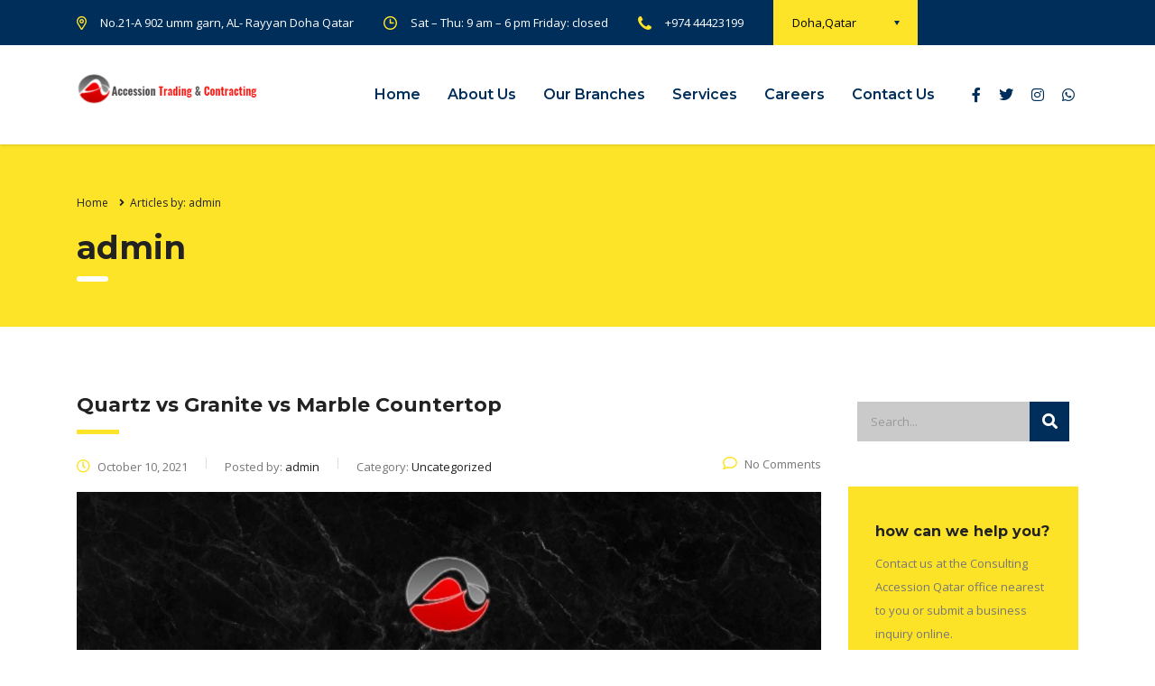

--- FILE ---
content_type: text/html; charset=UTF-8
request_url: https://accessionqatar.com/author/admin_rrbg35xn/
body_size: 15143
content:
<!DOCTYPE html>
<html lang="en-US" class="stm-site-preloader" class="no-js">
<head>
        <meta charset="UTF-8">
    <meta name="viewport" content="width=device-width, initial-scale=1">
    <link rel="profile" href="http://gmpg.org/xfn/11">
    <link rel="pingback" href="https://accessionqatar.com/xmlrpc.php">
    <title>admin &#8211; Accession Qatar Trading and Contracting WLL</title>
<meta name='robots' content='max-image-preview:large' />
<link rel='dns-prefetch' href='//fonts.googleapis.com' />
<link rel="alternate" type="application/rss+xml" title="Accession Qatar Trading and Contracting WLL &raquo; Feed" href="https://accessionqatar.com/feed/" />
<link rel="alternate" type="application/rss+xml" title="Accession Qatar Trading and Contracting WLL &raquo; Comments Feed" href="https://accessionqatar.com/comments/feed/" />
<link rel="alternate" type="application/rss+xml" title="Accession Qatar Trading and Contracting WLL &raquo; Posts by admin Feed" href="https://accessionqatar.com/author/admin_rrbg35xn/feed/" />
<style id='wp-img-auto-sizes-contain-inline-css' type='text/css'>
img:is([sizes=auto i],[sizes^="auto," i]){contain-intrinsic-size:3000px 1500px}
/*# sourceURL=wp-img-auto-sizes-contain-inline-css */
</style>

<link rel='stylesheet' id='sbi_styles-css' href='https://accessionqatar.com/wp-content/plugins/instagram-feed/css/sbi-styles.min.css?ver=6.10.0' type='text/css' media='all' />
<style id='wp-emoji-styles-inline-css' type='text/css'>

	img.wp-smiley, img.emoji {
		display: inline !important;
		border: none !important;
		box-shadow: none !important;
		height: 1em !important;
		width: 1em !important;
		margin: 0 0.07em !important;
		vertical-align: -0.1em !important;
		background: none !important;
		padding: 0 !important;
	}
/*# sourceURL=wp-emoji-styles-inline-css */
</style>
<style id='classic-theme-styles-inline-css' type='text/css'>
/*! This file is auto-generated */
.wp-block-button__link{color:#fff;background-color:#32373c;border-radius:9999px;box-shadow:none;text-decoration:none;padding:calc(.667em + 2px) calc(1.333em + 2px);font-size:1.125em}.wp-block-file__button{background:#32373c;color:#fff;text-decoration:none}
/*# sourceURL=/wp-includes/css/classic-themes.min.css */
</style>
<style id='cost-calculator-builder-calculator-selector-style-inline-css' type='text/css'>
/*!***************************************************************************************************************************************************************************************************************************************!*\
  !*** css ./node_modules/css-loader/dist/cjs.js??ruleSet[1].rules[4].use[1]!./node_modules/postcss-loader/dist/cjs.js??ruleSet[1].rules[4].use[2]!./node_modules/sass-loader/dist/cjs.js??ruleSet[1].rules[4].use[3]!./src/style.scss ***!
  \***************************************************************************************************************************************************************************************************************************************/
.ccb-gutenberg-block {
  padding: 20px;
  border: 1px solid black;
}
.ccb-gutenberg-block__header {
  display: flex;
  align-items: center;
  margin-bottom: 20px;
}
.ccb-gutenberg-block__icon {
  margin-right: 20px;
}

/*# sourceMappingURL=style-index.css.map*/
/*# sourceURL=https://accessionqatar.com/wp-content/plugins/cost-calculator-builder/includes/gutenberg-block/build/style-index.css */
</style>
<style id='global-styles-inline-css' type='text/css'>
:root{--wp--preset--aspect-ratio--square: 1;--wp--preset--aspect-ratio--4-3: 4/3;--wp--preset--aspect-ratio--3-4: 3/4;--wp--preset--aspect-ratio--3-2: 3/2;--wp--preset--aspect-ratio--2-3: 2/3;--wp--preset--aspect-ratio--16-9: 16/9;--wp--preset--aspect-ratio--9-16: 9/16;--wp--preset--color--black: #000000;--wp--preset--color--cyan-bluish-gray: #abb8c3;--wp--preset--color--white: #ffffff;--wp--preset--color--pale-pink: #f78da7;--wp--preset--color--vivid-red: #cf2e2e;--wp--preset--color--luminous-vivid-orange: #ff6900;--wp--preset--color--luminous-vivid-amber: #fcb900;--wp--preset--color--light-green-cyan: #7bdcb5;--wp--preset--color--vivid-green-cyan: #00d084;--wp--preset--color--pale-cyan-blue: #8ed1fc;--wp--preset--color--vivid-cyan-blue: #0693e3;--wp--preset--color--vivid-purple: #9b51e0;--wp--preset--gradient--vivid-cyan-blue-to-vivid-purple: linear-gradient(135deg,rgb(6,147,227) 0%,rgb(155,81,224) 100%);--wp--preset--gradient--light-green-cyan-to-vivid-green-cyan: linear-gradient(135deg,rgb(122,220,180) 0%,rgb(0,208,130) 100%);--wp--preset--gradient--luminous-vivid-amber-to-luminous-vivid-orange: linear-gradient(135deg,rgb(252,185,0) 0%,rgb(255,105,0) 100%);--wp--preset--gradient--luminous-vivid-orange-to-vivid-red: linear-gradient(135deg,rgb(255,105,0) 0%,rgb(207,46,46) 100%);--wp--preset--gradient--very-light-gray-to-cyan-bluish-gray: linear-gradient(135deg,rgb(238,238,238) 0%,rgb(169,184,195) 100%);--wp--preset--gradient--cool-to-warm-spectrum: linear-gradient(135deg,rgb(74,234,220) 0%,rgb(151,120,209) 20%,rgb(207,42,186) 40%,rgb(238,44,130) 60%,rgb(251,105,98) 80%,rgb(254,248,76) 100%);--wp--preset--gradient--blush-light-purple: linear-gradient(135deg,rgb(255,206,236) 0%,rgb(152,150,240) 100%);--wp--preset--gradient--blush-bordeaux: linear-gradient(135deg,rgb(254,205,165) 0%,rgb(254,45,45) 50%,rgb(107,0,62) 100%);--wp--preset--gradient--luminous-dusk: linear-gradient(135deg,rgb(255,203,112) 0%,rgb(199,81,192) 50%,rgb(65,88,208) 100%);--wp--preset--gradient--pale-ocean: linear-gradient(135deg,rgb(255,245,203) 0%,rgb(182,227,212) 50%,rgb(51,167,181) 100%);--wp--preset--gradient--electric-grass: linear-gradient(135deg,rgb(202,248,128) 0%,rgb(113,206,126) 100%);--wp--preset--gradient--midnight: linear-gradient(135deg,rgb(2,3,129) 0%,rgb(40,116,252) 100%);--wp--preset--font-size--small: 13px;--wp--preset--font-size--medium: 20px;--wp--preset--font-size--large: 36px;--wp--preset--font-size--x-large: 42px;--wp--preset--spacing--20: 0.44rem;--wp--preset--spacing--30: 0.67rem;--wp--preset--spacing--40: 1rem;--wp--preset--spacing--50: 1.5rem;--wp--preset--spacing--60: 2.25rem;--wp--preset--spacing--70: 3.38rem;--wp--preset--spacing--80: 5.06rem;--wp--preset--shadow--natural: 6px 6px 9px rgba(0, 0, 0, 0.2);--wp--preset--shadow--deep: 12px 12px 50px rgba(0, 0, 0, 0.4);--wp--preset--shadow--sharp: 6px 6px 0px rgba(0, 0, 0, 0.2);--wp--preset--shadow--outlined: 6px 6px 0px -3px rgb(255, 255, 255), 6px 6px rgb(0, 0, 0);--wp--preset--shadow--crisp: 6px 6px 0px rgb(0, 0, 0);}:where(.is-layout-flex){gap: 0.5em;}:where(.is-layout-grid){gap: 0.5em;}body .is-layout-flex{display: flex;}.is-layout-flex{flex-wrap: wrap;align-items: center;}.is-layout-flex > :is(*, div){margin: 0;}body .is-layout-grid{display: grid;}.is-layout-grid > :is(*, div){margin: 0;}:where(.wp-block-columns.is-layout-flex){gap: 2em;}:where(.wp-block-columns.is-layout-grid){gap: 2em;}:where(.wp-block-post-template.is-layout-flex){gap: 1.25em;}:where(.wp-block-post-template.is-layout-grid){gap: 1.25em;}.has-black-color{color: var(--wp--preset--color--black) !important;}.has-cyan-bluish-gray-color{color: var(--wp--preset--color--cyan-bluish-gray) !important;}.has-white-color{color: var(--wp--preset--color--white) !important;}.has-pale-pink-color{color: var(--wp--preset--color--pale-pink) !important;}.has-vivid-red-color{color: var(--wp--preset--color--vivid-red) !important;}.has-luminous-vivid-orange-color{color: var(--wp--preset--color--luminous-vivid-orange) !important;}.has-luminous-vivid-amber-color{color: var(--wp--preset--color--luminous-vivid-amber) !important;}.has-light-green-cyan-color{color: var(--wp--preset--color--light-green-cyan) !important;}.has-vivid-green-cyan-color{color: var(--wp--preset--color--vivid-green-cyan) !important;}.has-pale-cyan-blue-color{color: var(--wp--preset--color--pale-cyan-blue) !important;}.has-vivid-cyan-blue-color{color: var(--wp--preset--color--vivid-cyan-blue) !important;}.has-vivid-purple-color{color: var(--wp--preset--color--vivid-purple) !important;}.has-black-background-color{background-color: var(--wp--preset--color--black) !important;}.has-cyan-bluish-gray-background-color{background-color: var(--wp--preset--color--cyan-bluish-gray) !important;}.has-white-background-color{background-color: var(--wp--preset--color--white) !important;}.has-pale-pink-background-color{background-color: var(--wp--preset--color--pale-pink) !important;}.has-vivid-red-background-color{background-color: var(--wp--preset--color--vivid-red) !important;}.has-luminous-vivid-orange-background-color{background-color: var(--wp--preset--color--luminous-vivid-orange) !important;}.has-luminous-vivid-amber-background-color{background-color: var(--wp--preset--color--luminous-vivid-amber) !important;}.has-light-green-cyan-background-color{background-color: var(--wp--preset--color--light-green-cyan) !important;}.has-vivid-green-cyan-background-color{background-color: var(--wp--preset--color--vivid-green-cyan) !important;}.has-pale-cyan-blue-background-color{background-color: var(--wp--preset--color--pale-cyan-blue) !important;}.has-vivid-cyan-blue-background-color{background-color: var(--wp--preset--color--vivid-cyan-blue) !important;}.has-vivid-purple-background-color{background-color: var(--wp--preset--color--vivid-purple) !important;}.has-black-border-color{border-color: var(--wp--preset--color--black) !important;}.has-cyan-bluish-gray-border-color{border-color: var(--wp--preset--color--cyan-bluish-gray) !important;}.has-white-border-color{border-color: var(--wp--preset--color--white) !important;}.has-pale-pink-border-color{border-color: var(--wp--preset--color--pale-pink) !important;}.has-vivid-red-border-color{border-color: var(--wp--preset--color--vivid-red) !important;}.has-luminous-vivid-orange-border-color{border-color: var(--wp--preset--color--luminous-vivid-orange) !important;}.has-luminous-vivid-amber-border-color{border-color: var(--wp--preset--color--luminous-vivid-amber) !important;}.has-light-green-cyan-border-color{border-color: var(--wp--preset--color--light-green-cyan) !important;}.has-vivid-green-cyan-border-color{border-color: var(--wp--preset--color--vivid-green-cyan) !important;}.has-pale-cyan-blue-border-color{border-color: var(--wp--preset--color--pale-cyan-blue) !important;}.has-vivid-cyan-blue-border-color{border-color: var(--wp--preset--color--vivid-cyan-blue) !important;}.has-vivid-purple-border-color{border-color: var(--wp--preset--color--vivid-purple) !important;}.has-vivid-cyan-blue-to-vivid-purple-gradient-background{background: var(--wp--preset--gradient--vivid-cyan-blue-to-vivid-purple) !important;}.has-light-green-cyan-to-vivid-green-cyan-gradient-background{background: var(--wp--preset--gradient--light-green-cyan-to-vivid-green-cyan) !important;}.has-luminous-vivid-amber-to-luminous-vivid-orange-gradient-background{background: var(--wp--preset--gradient--luminous-vivid-amber-to-luminous-vivid-orange) !important;}.has-luminous-vivid-orange-to-vivid-red-gradient-background{background: var(--wp--preset--gradient--luminous-vivid-orange-to-vivid-red) !important;}.has-very-light-gray-to-cyan-bluish-gray-gradient-background{background: var(--wp--preset--gradient--very-light-gray-to-cyan-bluish-gray) !important;}.has-cool-to-warm-spectrum-gradient-background{background: var(--wp--preset--gradient--cool-to-warm-spectrum) !important;}.has-blush-light-purple-gradient-background{background: var(--wp--preset--gradient--blush-light-purple) !important;}.has-blush-bordeaux-gradient-background{background: var(--wp--preset--gradient--blush-bordeaux) !important;}.has-luminous-dusk-gradient-background{background: var(--wp--preset--gradient--luminous-dusk) !important;}.has-pale-ocean-gradient-background{background: var(--wp--preset--gradient--pale-ocean) !important;}.has-electric-grass-gradient-background{background: var(--wp--preset--gradient--electric-grass) !important;}.has-midnight-gradient-background{background: var(--wp--preset--gradient--midnight) !important;}.has-small-font-size{font-size: var(--wp--preset--font-size--small) !important;}.has-medium-font-size{font-size: var(--wp--preset--font-size--medium) !important;}.has-large-font-size{font-size: var(--wp--preset--font-size--large) !important;}.has-x-large-font-size{font-size: var(--wp--preset--font-size--x-large) !important;}
:where(.wp-block-post-template.is-layout-flex){gap: 1.25em;}:where(.wp-block-post-template.is-layout-grid){gap: 1.25em;}
:where(.wp-block-term-template.is-layout-flex){gap: 1.25em;}:where(.wp-block-term-template.is-layout-grid){gap: 1.25em;}
:where(.wp-block-columns.is-layout-flex){gap: 2em;}:where(.wp-block-columns.is-layout-grid){gap: 2em;}
:root :where(.wp-block-pullquote){font-size: 1.5em;line-height: 1.6;}
/*# sourceURL=global-styles-inline-css */
</style>
<link rel='stylesheet' id='stm_zoom_main-css' href='https://accessionqatar.com/wp-content/plugins/eroom-zoom-meetings-webinar/assets/css/frontend/main.css?ver=1.6.4' type='text/css' media='all' />
<link rel='stylesheet' id='contact-form-7-css' href='https://accessionqatar.com/wp-content/plugins/contact-form-7/includes/css/styles.css?ver=6.1.4' type='text/css' media='all' />
<link rel='stylesheet' id='stm-stm-css' href='https://accessionqatar.com/wp-content/uploads/stm_fonts/stm/stm.css?ver=1.0' type='text/css' media='all' />
<link rel='stylesheet' id='tp_twitter_plugin_css-css' href='https://accessionqatar.com/wp-content/plugins/recent-tweets-widget/tp_twitter_plugin.css?ver=1.0' type='text/css' media='screen' />
<link rel='stylesheet' id='woocommerce-layout-css' href='https://accessionqatar.com/wp-content/plugins/woocommerce/assets/css/woocommerce-layout.css?ver=10.4.3' type='text/css' media='all' />
<link rel='stylesheet' id='woocommerce-smallscreen-css' href='https://accessionqatar.com/wp-content/plugins/woocommerce/assets/css/woocommerce-smallscreen.css?ver=10.4.3' type='text/css' media='only screen and (max-width: 768px)' />
<link rel='stylesheet' id='woocommerce-general-css' href='https://accessionqatar.com/wp-content/plugins/woocommerce/assets/css/woocommerce.css?ver=10.4.3' type='text/css' media='all' />
<style id='woocommerce-inline-inline-css' type='text/css'>
.woocommerce form .form-row .required { visibility: visible; }
/*# sourceURL=woocommerce-inline-inline-css */
</style>
<link rel='stylesheet' id='bootstrap-css' href='https://accessionqatar.com/wp-content/themes/consulting/assets/css/bootstrap.min.css?ver=6.2.1' type='text/css' media='all' />
<link rel='stylesheet' id='font-awesome-css' href='https://accessionqatar.com/wp-content/themes/consulting/assets/css/font-awesome.min.css?ver=6.2.1' type='text/css' media='all' />
<link rel='stylesheet' id='consulting-style-css' href='https://accessionqatar.com/wp-content/themes/consulting/style.css?ver=6.2.1' type='text/css' media='all' />
<link rel='stylesheet' id='consulting-layout-css' href='https://accessionqatar.com/wp-content/themes/consulting/assets/css/layouts/layout_1/main.css?ver=6.2.1' type='text/css' media='all' />
<style id='consulting-layout-inline-css' type='text/css'>
.page_title{ background-repeat: no-repeat !important; background-repeat: url(http://n) !important; }.mtc, .mtc_h:hover{
					color: #002e5b!important
				}.stc, .stc_h:hover{
					color: #6c98e1!important
				}.ttc, .ttc_h:hover{
					color: #fde428!important
				}.mbc, .mbc_h:hover, .stm-search .stm_widget_search button{
					background-color: #002e5b!important
				}.sbc, .sbc_h:hover{
					background-color: #6c98e1!important
				}.tbc, .tbc_h:hover{
					background-color: #fde428!important
				}.mbdc, .mbdc_h:hover{
					border-color: #002e5b!important
				}.sbdc, .sbdc_h:hover{
					border-color: #6c98e1!important
				}.tbdc, .tbdc_h:hover{
					border-color: #fde428!important
				}
/*# sourceURL=consulting-layout-inline-css */
</style>
<link rel='stylesheet' id='select2-css' href='https://accessionqatar.com/wp-content/themes/consulting/assets/css/select2.min.css?ver=6.2.1' type='text/css' media='all' />
<link rel='stylesheet' id='header_builder-css' href='https://accessionqatar.com/wp-content/themes/consulting/assets/css/header_builder.css?ver=6.2.1' type='text/css' media='all' />
<link rel='stylesheet' id='consulting-default-font-css' href='https://fonts.googleapis.com/css?family=Open+Sans%3A300%2C300italic%2Cregular%2Citalic%2C600%2C600italic%2C700%2C700italic%2C800%2C800italic%7CMontserrat%3A100%2C100italic%2C200%2C200italic%2C300%2C300italic%2Cregular%2Citalic%2C500%2C500italic%2C600%2C600italic%2C700%2C700italic%2C800%2C800italic%2C900%2C900italic&#038;ver=6.2.1' type='text/css' media='all' />
<link rel='stylesheet' id='consulting-theme-options-css' href='https://accessionqatar.com/wp-content/uploads/stm_uploads/theme_options.css?ver=6.2.1' type='text/css' media='all' />
<link rel='stylesheet' id='consulting-global-styles-css' href='https://accessionqatar.com/wp-content/themes/consulting/assets/css/layouts/global_styles/main.css?ver=6.2.1' type='text/css' media='all' />
<style id='consulting-global-styles-inline-css' type='text/css'>

    
        .elementor-widget-video .eicon-play {
            border-color: #fde428;
            background-color: #fde428;
        }

        .elementor-widget-wp-widget-nav_menu ul li,
        .elementor-widget-wp-widget-nav_menu ul li a {
            color: #002e5b;
        }

        .elementor-widget-wp-widget-nav_menu ul li.current-cat:hover>a,
        .elementor-widget-wp-widget-nav_menu ul li.current-cat>a,
        .elementor-widget-wp-widget-nav_menu ul li.current-menu-item:hover>a,
        .elementor-widget-wp-widget-nav_menu ul li.current-menu-item>a,
        .elementor-widget-wp-widget-nav_menu ul li.current_page_item:hover>a,
        .elementor-widget-wp-widget-nav_menu ul li.current_page_item>a,
        .elementor-widget-wp-widget-nav_menu ul li:hover>a {
            border-left-color: #6c98e1;
        }

        div.elementor-widget-button a.elementor-button,
        div.elementor-widget-button .elementor-button {
            background-color: #002e5b;
        }

        div.elementor-widget-button a.elementor-button:hover,
        div.elementor-widget-button .elementor-button:hover {
            background-color: #fde428;
            color: #002e5b;
        }

        .elementor-default .elementor-text-editor ul:not(.elementor-editor-element-settings) li:before,
        .elementor-default .elementor-widget-text-editor ul:not(.elementor-editor-element-settings) li:before {
            color: #6c98e1;
        }

        .consulting_elementor_wrapper .elementor-tabs .elementor-tabs-content-wrapper .elementor-tab-mobile-title,
        .consulting_elementor_wrapper .elementor-tabs .elementor-tabs-wrapper .elementor-tab-title {
            background-color: #fde428;
        }

        .consulting_elementor_wrapper .elementor-tabs .elementor-tabs-content-wrapper .elementor-tab-mobile-title,
        .consulting_elementor_wrapper .elementor-tabs .elementor-tabs-wrapper .elementor-tab-title a {
            color: #002e5b;
        }

        .consulting_elementor_wrapper .elementor-tabs .elementor-tabs-content-wrapper .elementor-tab-mobile-title.elementor-active,
        .consulting_elementor_wrapper .elementor-tabs .elementor-tabs-wrapper .elementor-tab-title.elementor-active {
            background-color: #002e5b;
        }

        .consulting_elementor_wrapper .elementor-tabs .elementor-tabs-content-wrapper .elementor-tab-mobile-title.elementor-active,
        .consulting_elementor_wrapper .elementor-tabs .elementor-tabs-wrapper .elementor-tab-title.elementor-active a {
            color: #fde428;
        }

        .radial-progress .circle .mask .fill {
            background-color: #fde428;
        }

        html body #header .top_bar {
            background-color: #002e5b;
        }
        html body #header .top_bar .container .lang_sel>ul>li .lang_sel_sel,
        html body #header .top_bar .container .lang_sel>ul>li>ul a {
            color: #ffffff;
        }
        html body #header .top_bar .container .lang_sel>ul>li .lang_sel_sel:after {
            border-top: 5px solid #ffffff;
        }
        html body #header .top_bar .container .lang_sel>ul>li>ul {
            background-color: #002e5b;
        }
        html body #header .top_bar .container .lang_sel>ul>li>ul a:hover {
            background-color: #6c98e1;
        }
        html body #header .top_bar .container .top_bar_cart .count {
            background-color: ;
        }
        html body #header .top_bar .container .top_bar_cart a {
            color: ;
        }
        html body #header .top_bar .container .top_bar_search .search-icon {
            color: ;
        }
        html body #header .top_bar .container .top_bar_socials a {
            color: ;
        }
        html body #header .top_bar .container .top_bar_socials a:hover {
            color: ;
        }
        html body #header .top_bar .container .top_bar_info_wr .top_bar_info li,
        html body #header .top_bar .container .top_bar_info_wr .top_bar_info_switcher ul li a {
            color: #ffffff;
        }
        html body #header .top_bar .container .top_bar_info_wr .top_bar_info_switcher {
            background-color: #fde428;
        }
        html body #header .top_bar .container .top_bar_info_wr .top_bar_info_switcher .active:after {
            border-top: 5px solid #002e5b;
        }
        html body #header .top_bar .container .top_bar_info_wr .top_bar_info_switcher ul {
            background-color: #002e5b;
        }
        html body #header .top_bar .container .top_bar_info_wr .top_bar_info_switcher ul li a:hover {
            background-color: #6c98e1;
        }

    

    
/*# sourceURL=consulting-global-styles-inline-css */
</style>
<link rel='stylesheet' id='stm_megamenu-css' href='https://accessionqatar.com/wp-content/themes/consulting/inc/megamenu/assets/css/megamenu.css?ver=6.9' type='text/css' media='all' />
<script type="text/javascript" src="https://accessionqatar.com/wp-includes/js/jquery/jquery.min.js?ver=3.7.1" id="jquery-core-js"></script>
<script type="text/javascript" src="https://accessionqatar.com/wp-includes/js/jquery/jquery-migrate.min.js?ver=3.4.1" id="jquery-migrate-js"></script>
<script type="text/javascript" src="https://accessionqatar.com/wp-content/plugins/woocommerce/assets/js/jquery-blockui/jquery.blockUI.min.js?ver=2.7.0-wc.10.4.3" id="wc-jquery-blockui-js" data-wp-strategy="defer"></script>
<script type="text/javascript" id="wc-add-to-cart-js-extra">
/* <![CDATA[ */
var wc_add_to_cart_params = {"ajax_url":"/wp-admin/admin-ajax.php","wc_ajax_url":"/?wc-ajax=%%endpoint%%","i18n_view_cart":"View cart","cart_url":"https://accessionqatar.com","is_cart":"","cart_redirect_after_add":"no"};
//# sourceURL=wc-add-to-cart-js-extra
/* ]]> */
</script>
<script type="text/javascript" src="https://accessionqatar.com/wp-content/plugins/woocommerce/assets/js/frontend/add-to-cart.min.js?ver=10.4.3" id="wc-add-to-cart-js" data-wp-strategy="defer"></script>
<script type="text/javascript" src="https://accessionqatar.com/wp-content/plugins/woocommerce/assets/js/js-cookie/js.cookie.min.js?ver=2.1.4-wc.10.4.3" id="wc-js-cookie-js" defer="defer" data-wp-strategy="defer"></script>
<script type="text/javascript" id="woocommerce-js-extra">
/* <![CDATA[ */
var woocommerce_params = {"ajax_url":"/wp-admin/admin-ajax.php","wc_ajax_url":"/?wc-ajax=%%endpoint%%","i18n_password_show":"Show password","i18n_password_hide":"Hide password"};
//# sourceURL=woocommerce-js-extra
/* ]]> */
</script>
<script type="text/javascript" src="https://accessionqatar.com/wp-content/plugins/woocommerce/assets/js/frontend/woocommerce.min.js?ver=10.4.3" id="woocommerce-js" defer="defer" data-wp-strategy="defer"></script>
<script type="text/javascript" src="https://accessionqatar.com/wp-content/plugins/js_composer/assets/js/vendors/woocommerce-add-to-cart.js?ver=8.3" id="vc_woocommerce-add-to-cart-js-js"></script>
<script type="text/javascript" src="https://accessionqatar.com/wp-content/plugins/woocommerce/assets/js/select2/select2.full.min.js?ver=4.0.3-wc.10.4.3" id="wc-select2-js" defer="defer" data-wp-strategy="defer"></script>
<script type="text/javascript" src="https://accessionqatar.com/wp-content/themes/consulting/inc/megamenu/assets/js/megamenu.js?ver=6.9" id="stm_megamenu-js"></script>
<script></script><link rel="https://api.w.org/" href="https://accessionqatar.com/wp-json/" /><link rel="alternate" title="JSON" type="application/json" href="https://accessionqatar.com/wp-json/wp/v2/users/1" /><link rel="EditURI" type="application/rsd+xml" title="RSD" href="https://accessionqatar.com/xmlrpc.php?rsd" />
<meta name="generator" content="WordPress 6.9" />
<meta name="generator" content="WooCommerce 10.4.3" />
		<script>
			var daysStr = "Days";
			var hoursStr = "Hours";
			var minutesStr = "Minutes";
			var secondsStr = "Seconds";
		</script>
		<script type="text/javascript">window.ccb_nonces = {"ccb_payment":"b78937197b","ccb_contact_form":"18d954f4dd","ccb_woo_checkout":"5901ecce88","ccb_add_order":"8476be671a","ccb_orders":"2c6c333b7a","ccb_send_invoice":"055a7388f6","ccb_get_invoice":"413ee584fc","ccb_wp_hook_nonce":"e613914fba","ccb_razorpay_receive":"b9c09b7523","ccb_woocommerce_payment":"8021ab2a2e","ccb_calc_views":"fd6a43ee2b","ccb_calc_interactions":"cdf1d6e3cf"};</script>	<script type="text/javascript">
		var stm_wpcfto_ajaxurl = 'https://accessionqatar.com/wp-admin/admin-ajax.php';
	</script>

	<style>
		.vue_is_disabled {
			display: none;
		}
	</style>
		<script>
		var stm_wpcfto_nonces = {"wpcfto_save_settings":"ccf44d406b","get_image_url":"b11febbb34","wpcfto_upload_file":"83d9776402","wpcfto_search_posts":"9cd02347bc","wpcfto_regenerate_fonts":"17c3fa6f5a","wpcfto_create_term":"02188986f0"};
	</script>
	        <script type="text/javascript">
            var ajaxurl = 'https://accessionqatar.com/wp-admin/admin-ajax.php';
            var stm_ajax_load_events = 'afa7820357';
            var stm_ajax_load_portfolio = '8015f5bb76';
            var stm_ajax_add_event_member_sc = '20b9efc530';
            var stm_custom_register = '7ca35aa3dd';
            var stm_get_prices = '632dd75fd8';
            var stm_get_history = '3e3c563f5b';
            var stm_ajax_add_review = '9b55a02d29';
        </script>
        	<noscript><style>.woocommerce-product-gallery{ opacity: 1 !important; }</style></noscript>
	<meta name="generator" content="Elementor 3.34.1; features: additional_custom_breakpoints; settings: css_print_method-external, google_font-enabled, font_display-auto">
			<style>
				.e-con.e-parent:nth-of-type(n+4):not(.e-lazyloaded):not(.e-no-lazyload),
				.e-con.e-parent:nth-of-type(n+4):not(.e-lazyloaded):not(.e-no-lazyload) * {
					background-image: none !important;
				}
				@media screen and (max-height: 1024px) {
					.e-con.e-parent:nth-of-type(n+3):not(.e-lazyloaded):not(.e-no-lazyload),
					.e-con.e-parent:nth-of-type(n+3):not(.e-lazyloaded):not(.e-no-lazyload) * {
						background-image: none !important;
					}
				}
				@media screen and (max-height: 640px) {
					.e-con.e-parent:nth-of-type(n+2):not(.e-lazyloaded):not(.e-no-lazyload),
					.e-con.e-parent:nth-of-type(n+2):not(.e-lazyloaded):not(.e-no-lazyload) * {
						background-image: none !important;
					}
				}
			</style>
			<meta name="generator" content="Powered by WPBakery Page Builder - drag and drop page builder for WordPress."/>
<meta name="generator" content="Powered by Slider Revolution 6.6.15 - responsive, Mobile-Friendly Slider Plugin for WordPress with comfortable drag and drop interface." />
<link rel="icon" href="https://accessionqatar.com/wp-content/uploads/2021/12/cropped-logo-3-32x32.png" sizes="32x32" />
<link rel="icon" href="https://accessionqatar.com/wp-content/uploads/2021/12/cropped-logo-3-192x192.png" sizes="192x192" />
<link rel="apple-touch-icon" href="https://accessionqatar.com/wp-content/uploads/2021/12/cropped-logo-3-180x180.png" />
<meta name="msapplication-TileImage" content="https://accessionqatar.com/wp-content/uploads/2021/12/cropped-logo-3-270x270.png" />
<script>function setREVStartSize(e){
			//window.requestAnimationFrame(function() {
				window.RSIW = window.RSIW===undefined ? window.innerWidth : window.RSIW;
				window.RSIH = window.RSIH===undefined ? window.innerHeight : window.RSIH;
				try {
					var pw = document.getElementById(e.c).parentNode.offsetWidth,
						newh;
					pw = pw===0 || isNaN(pw) || (e.l=="fullwidth" || e.layout=="fullwidth") ? window.RSIW : pw;
					e.tabw = e.tabw===undefined ? 0 : parseInt(e.tabw);
					e.thumbw = e.thumbw===undefined ? 0 : parseInt(e.thumbw);
					e.tabh = e.tabh===undefined ? 0 : parseInt(e.tabh);
					e.thumbh = e.thumbh===undefined ? 0 : parseInt(e.thumbh);
					e.tabhide = e.tabhide===undefined ? 0 : parseInt(e.tabhide);
					e.thumbhide = e.thumbhide===undefined ? 0 : parseInt(e.thumbhide);
					e.mh = e.mh===undefined || e.mh=="" || e.mh==="auto" ? 0 : parseInt(e.mh,0);
					if(e.layout==="fullscreen" || e.l==="fullscreen")
						newh = Math.max(e.mh,window.RSIH);
					else{
						e.gw = Array.isArray(e.gw) ? e.gw : [e.gw];
						for (var i in e.rl) if (e.gw[i]===undefined || e.gw[i]===0) e.gw[i] = e.gw[i-1];
						e.gh = e.el===undefined || e.el==="" || (Array.isArray(e.el) && e.el.length==0)? e.gh : e.el;
						e.gh = Array.isArray(e.gh) ? e.gh : [e.gh];
						for (var i in e.rl) if (e.gh[i]===undefined || e.gh[i]===0) e.gh[i] = e.gh[i-1];
											
						var nl = new Array(e.rl.length),
							ix = 0,
							sl;
						e.tabw = e.tabhide>=pw ? 0 : e.tabw;
						e.thumbw = e.thumbhide>=pw ? 0 : e.thumbw;
						e.tabh = e.tabhide>=pw ? 0 : e.tabh;
						e.thumbh = e.thumbhide>=pw ? 0 : e.thumbh;
						for (var i in e.rl) nl[i] = e.rl[i]<window.RSIW ? 0 : e.rl[i];
						sl = nl[0];
						for (var i in nl) if (sl>nl[i] && nl[i]>0) { sl = nl[i]; ix=i;}
						var m = pw>(e.gw[ix]+e.tabw+e.thumbw) ? 1 : (pw-(e.tabw+e.thumbw)) / (e.gw[ix]);
						newh =  (e.gh[ix] * m) + (e.tabh + e.thumbh);
					}
					var el = document.getElementById(e.c);
					if (el!==null && el) el.style.height = newh+"px";
					el = document.getElementById(e.c+"_wrapper");
					if (el!==null && el) {
						el.style.height = newh+"px";
						el.style.display = "block";
					}
				} catch(e){
					console.log("Failure at Presize of Slider:" + e)
				}
			//});
		  };</script>
<noscript><style> .wpb_animate_when_almost_visible { opacity: 1; }</style></noscript>    </head>
<body class="archive author author-admin_rrbg35xn author-1 wp-theme-consulting theme-consulting woocommerce-no-js site_layout_1  header_style_2 mobile_grid_landscape vc_sidebar_page eroom-enabled wpb-js-composer js-comp-ver-8.3 vc_responsive elementor-default elementor-kit-6">


    <div id="wrapper">

        <div id="fullpage" class="content_wrapper">
	<div id="menu_toggle_button" style="display: none;">
		<button>&nbsp;</button>
	</div>
    <header id="header">
        <div class="top_bar mobile_wpml_hidden  mobile_socials_hidden mobile_cart_hidden mobile_search_hidden">
	<div class="container">

		
					<div class="top_bar_info_wr" style="justify-content: right">
									<div class="top_bar_info_switcher">
						<div class="active">
                        <span>
                            Doha,Qatar                        </span>
						</div>
						<ul>
															<li>
									<a href="top_bar_info_0">
										Doha,Qatar									</a>
								</li>
															<li>
									<a href="top_bar_info_1">
										Jaipur, India									</a>
								</li>
															<li>
									<a href="top_bar_info_2">
										Mumbai, India									</a>
								</li>
													</ul>
					</div>
				
									<ul class="top_bar_info" id="top_bar_info_0" style="display: block;">
													<li>
																	<i class="stm-pin6" style="font-size: 15px; color: #fde428;"></i>
																<span>
                            No.21-A 902 umm garn, AL- Rayyan Doha Qatar                        </span>
							</li>
																			<li>
																	<i class="stm-clock6" style="font-size: 15px; color: #fde428;"></i>
																<span>
                            Sat – Thu: 9 am – 6 pm Friday: closed                        </span>
							</li>
																									<li>
																	<i class="stm-phone_13_2" style="font-size: 15px; color: #fde428;"></i>
																<span>
                            +974 44423199                        </span>
							</li>
											</ul>
									<ul class="top_bar_info" id="top_bar_info_1">
													<li>
																	<i class="stm-pin6" style="font-size: 15px; color: #fde428;"></i>
																<span>
                            C101 Anand Vihar Yojana Jagatpura Jaipur Rajsthan                        </span>
							</li>
																			<li>
																	<i class="stm-clock6" style="font-size: 15px; color: #fde428;"></i>
																<span>
                            Mon - Sat 10.00 - 18.00. Sunday CLOSED                        </span>
							</li>
																									<li>
																	<i class="stm-phone_13_2" style="font-size: 15px; color: #fde428;"></i>
																<span>
                             +91 9828466320                        </span>
							</li>
											</ul>
									<ul class="top_bar_info" id="top_bar_info_2">
													<li>
																	<i class="stm-zurich-pin" style="font-size: 15px; color: #fde428;"></i>
																<span>
                            Prema Niwas Shopping Centre, Bhandup-West Mumbai India                        </span>
							</li>
																			<li>
																	<i class="stm-amsterdam-timer" style="font-size: 15px; color: #fde428;"></i>
																<span>
                            Mon - Sat 10.00 - 18.00. Sunday CLOSED                        </span>
							</li>
																									<li>
																	<i class="stm-denver-phone" style="font-size: 15px; color: #fde428;"></i>
																<span>
                            +91 22 25942786                        </span>
							</li>
											</ul>
							</div>
		
		
		
			</div>
</div>
<div class="header-box
			hide_wpml_on_mobile
			">
	<div class="container">
		<div class="logo-box">
			<div class="logo logo-desktop">
															<a href="https://accessionqatar.com/" style="margin: -12px 0px 0px 0px;">
							<img src="https://accessionqatar.com/wp-content/uploads/2019/09/logo-3.png" style="width: 200px; height: px;" alt="Accession Qatar Trading and Contracting WLL" />
						</a>
												</div>
			<div class="logo logo-mobile">
									<a href="https://accessionqatar.com/" style="margin: -12px 0px 0px 0px;">
						<img src="https://accessionqatar.com/wp-content/uploads/2019/09/logo-3.png" style="width: 200px; height: px;" alt="Accession Qatar Trading and Contracting WLL" />
					</a>
							</div>
			<div class="menu-toggle">
				<button>&nbsp;</button>
			</div>
		</div>

		<div class="nav-box">
			<ul id="menu-main-menu" class="main_menu_nav"><li id="menu-item-7005" class="menu-item menu-item-type-post_type menu-item-object-page menu-item-home menu-item-7005 stm_megamenu stm_megamenu__boxed stm_megamenu_default"><a href="https://accessionqatar.com/">Home</a></li>
<li id="menu-item-7765" class="menu-item menu-item-type-custom menu-item-object-custom menu-item-has-children menu-item-7765"><a href="#">About Us</a>
<ul class="sub-menu">
	<li id="menu-item-7804" class="menu-item menu-item-type-post_type menu-item-object-page menu-item-7804 stm_col_width_default stm_mega_cols_inside_default stm_mega_col_width_banner_default"><a href="https://accessionqatar.com/about/">About</a></li>
	<li id="menu-item-7764" class="menu-item menu-item-type-post_type menu-item-object-page menu-item-7764 stm_col_width_default stm_mega_cols_inside_default stm_mega_col_width_banner_default"><a href="https://accessionqatar.com/our-team/">Our team</a></li>
	<li id="menu-item-7013" class="menu-item menu-item-type-post_type menu-item-object-page menu-item-7013 stm_col_width_default stm_mega_cols_inside_default stm_mega_col_width_banner_default"><a href="https://accessionqatar.com/companyhistory/">Company History</a></li>
	<li id="menu-item-7257" class="menu-item menu-item-type-post_type menu-item-object-page menu-item-7257 stm_col_width_default stm_mega_cols_inside_default stm_mega_col_width_banner_default"><a href="https://accessionqatar.com/project/">Project</a></li>
	<li id="menu-item-7107" class="menu-item menu-item-type-post_type menu-item-object-page current_page_parent menu-item-7107 stm_col_width_default stm_mega_cols_inside_default stm_mega_col_width_banner_default"><a href="https://accessionqatar.com/news/">News</a></li>
</ul>
</li>
<li id="menu-item-7767" class="menu-item menu-item-type-post_type menu-item-object-page menu-item-7767"><a href="https://accessionqatar.com/our-branches/">Our Branches</a></li>
<li id="menu-item-7025" class="menu-item menu-item-type-post_type menu-item-object-page menu-item-7025 stm_megamenu stm_megamenu__wide stm_megamenu_default"><a href="https://accessionqatar.com/services/">Services</a></li>
<li id="menu-item-7108" class="menu-item menu-item-type-post_type menu-item-object-page menu-item-7108"><a href="https://accessionqatar.com/careers/">Careers</a></li>
<li id="menu-item-7625" class="menu-item menu-item-type-post_type menu-item-object-page menu-item-7625"><a href="https://accessionqatar.com/contactus/">Contact Us</a></li>
</ul>		</div>

		
					<div class="socials-box
									hide_on_mobile
									">
									<a target="_blank" href="#">
						<i class="fa fa-facebook">&nbsp;</i>
					</a>
									<a target="_blank" href="#">
						<i class="fa fa-twitter">&nbsp;</i>
					</a>
									<a target="_blank" href="#">
						<i class="fa fa-instagram">&nbsp;</i>
					</a>
									<a target="_blank" href="#">
						<i class="fa fa-whatsapp">&nbsp;</i>
					</a>
							</div>
		
		
		
			</div>
</div>
    </header>
    <div id="main" >
        	<div class="page_title">
					<div class="container">
				            <div class="breadcrumbs">
                <span typeof="v:Breadcrumb"><a rel="v:url" property="v:title" title="Go to Accession Qatar Trading and Contracting WLL." href="https://accessionqatar.com" class="home">Home</a></span><span><i class="fa fa-angle-right"></i></span>Articles by: admin            </div>
        															<h1 class="h2">admin</h1>
												</div>
			</div>
        <div class="container">

<div class="row"><div class="col-lg-9 col-md-9 col-sm-12 col-xs-12"><div class="col_in __padd-right">    <div class="posts_list with_sidebar">
                            <ul class="post_list_ul no-paginate">
                <li id="post-7223" class="stm_post_info post-7223 post type-post status-publish format-standard has-post-thumbnail hentry category-uncategorized">
			<h4 class="stripe_2">Quartz vs Granite vs Marble Countertop</h4>
		<div class="stm_post_details clearfix">
		<ul class="clearfix">
			<li class="post_date">
				<i class="fa fa fa-clock-o"></i>
				October 10, 2021			</li>
			<li class="post_by">Posted by: <span>admin</span></li>
			<li class="post_cat">Category:				<span>Uncategorized</span>
			</li>
		</ul>
		<div class="comments_num">
			<a href="https://accessionqatar.com/quartz-vs-granite-vs-marble-countertop/#respond"><i class="fa fa-comment-o"></i>No Comments </a>
		</div>
	</div>
			<div class="post_thumbnail">
			<img fetchpriority="high" width="1110" height="550" src="https://accessionqatar.com/wp-content/uploads/2021/10/Quartz-vs-Granite-vs-Marble-1-1110x550-1.jpg" class="attachment-consulting-image-1110x550-croped size-consulting-image-1110x550-croped wp-post-image" alt="" decoding="async" srcset="https://accessionqatar.com/wp-content/uploads/2021/10/Quartz-vs-Granite-vs-Marble-1-1110x550-1.jpg 1110w, https://accessionqatar.com/wp-content/uploads/2021/10/Quartz-vs-Granite-vs-Marble-1-1110x550-1-300x149.jpg 300w, https://accessionqatar.com/wp-content/uploads/2021/10/Quartz-vs-Granite-vs-Marble-1-1110x550-1-1024x507.jpg 1024w, https://accessionqatar.com/wp-content/uploads/2021/10/Quartz-vs-Granite-vs-Marble-1-1110x550-1-768x381.jpg 768w, https://accessionqatar.com/wp-content/uploads/2021/10/Quartz-vs-Granite-vs-Marble-1-1110x550-1-900x446.jpg 900w, https://accessionqatar.com/wp-content/uploads/2021/10/Quartz-vs-Granite-vs-Marble-1-1110x550-1-600x297.jpg 600w" sizes="(max-width: 1110px) 100vw, 1110px" />		</div>
		<div class="post_excerpt">
        	</div>
	<div class="post_read_more">
		<a class="button bordered icon_right" href="https://accessionqatar.com/quartz-vs-granite-vs-marble-countertop/">
			read more			<i class="fa fa-chevron-right"></i>
		</a>
	</div>
</li><li id="post-7214" class="stm_post_info post-7214 post type-post status-publish format-standard has-post-thumbnail hentry category-uncategorized">
			<h4 class="stripe_2">Marble flooring market</h4>
		<div class="stm_post_details clearfix">
		<ul class="clearfix">
			<li class="post_date">
				<i class="fa fa fa-clock-o"></i>
				October 10, 2021			</li>
			<li class="post_by">Posted by: <span>admin</span></li>
			<li class="post_cat">Category:				<span>Uncategorized</span>
			</li>
		</ul>
		<div class="comments_num">
			<a href="https://accessionqatar.com/marble-flooring-market/#respond"><i class="fa fa-comment-o"></i>No Comments </a>
		</div>
	</div>
			<div class="post_thumbnail">
			<img width="1110" height="550" src="https://accessionqatar.com/wp-content/uploads/2021/10/Marble-Flooring-Market3-1110x550-1.jpg" class="attachment-consulting-image-1110x550-croped size-consulting-image-1110x550-croped wp-post-image" alt="" decoding="async" srcset="https://accessionqatar.com/wp-content/uploads/2021/10/Marble-Flooring-Market3-1110x550-1.jpg 1110w, https://accessionqatar.com/wp-content/uploads/2021/10/Marble-Flooring-Market3-1110x550-1-300x149.jpg 300w, https://accessionqatar.com/wp-content/uploads/2021/10/Marble-Flooring-Market3-1110x550-1-1024x507.jpg 1024w, https://accessionqatar.com/wp-content/uploads/2021/10/Marble-Flooring-Market3-1110x550-1-768x381.jpg 768w, https://accessionqatar.com/wp-content/uploads/2021/10/Marble-Flooring-Market3-1110x550-1-900x446.jpg 900w, https://accessionqatar.com/wp-content/uploads/2021/10/Marble-Flooring-Market3-1110x550-1-600x297.jpg 600w" sizes="(max-width: 1110px) 100vw, 1110px" />		</div>
		<div class="post_excerpt">
        	</div>
	<div class="post_read_more">
		<a class="button bordered icon_right" href="https://accessionqatar.com/marble-flooring-market/">
			read more			<i class="fa fa-chevron-right"></i>
		</a>
	</div>
</li><li id="post-7205" class="stm_post_info post-7205 post type-post status-publish format-standard has-post-thumbnail hentry category-uncategorized">
			<h4 class="stripe_2">how to choose grey limestones from portugal</h4>
		<div class="stm_post_details clearfix">
		<ul class="clearfix">
			<li class="post_date">
				<i class="fa fa fa-clock-o"></i>
				October 10, 2021			</li>
			<li class="post_by">Posted by: <span>admin</span></li>
			<li class="post_cat">Category:				<span>Uncategorized</span>
			</li>
		</ul>
		<div class="comments_num">
			<a href="https://accessionqatar.com/how-to-choose-grey-limestones-from-portugal/#respond"><i class="fa fa-comment-o"></i>No Comments </a>
		</div>
	</div>
			<div class="post_thumbnail">
			<img width="1110" height="550" src="https://accessionqatar.com/wp-content/uploads/2021/10/Grey-Limestones-1110x550-1.jpg" class="attachment-consulting-image-1110x550-croped size-consulting-image-1110x550-croped wp-post-image" alt="" decoding="async" srcset="https://accessionqatar.com/wp-content/uploads/2021/10/Grey-Limestones-1110x550-1.jpg 1110w, https://accessionqatar.com/wp-content/uploads/2021/10/Grey-Limestones-1110x550-1-300x149.jpg 300w, https://accessionqatar.com/wp-content/uploads/2021/10/Grey-Limestones-1110x550-1-1024x507.jpg 1024w, https://accessionqatar.com/wp-content/uploads/2021/10/Grey-Limestones-1110x550-1-768x381.jpg 768w, https://accessionqatar.com/wp-content/uploads/2021/10/Grey-Limestones-1110x550-1-900x446.jpg 900w, https://accessionqatar.com/wp-content/uploads/2021/10/Grey-Limestones-1110x550-1-600x297.jpg 600w" sizes="(max-width: 1110px) 100vw, 1110px" />		</div>
		<div class="post_excerpt">
        	</div>
	<div class="post_read_more">
		<a class="button bordered icon_right" href="https://accessionqatar.com/how-to-choose-grey-limestones-from-portugal/">
			read more			<i class="fa fa-chevron-right"></i>
		</a>
	</div>
</li><li id="post-7179" class="stm_post_info post-7179 post type-post status-publish format-standard has-post-thumbnail hentry category-uncategorized">
			<h4 class="stripe_2">Spanish Marble Colours Combination</h4>
		<div class="stm_post_details clearfix">
		<ul class="clearfix">
			<li class="post_date">
				<i class="fa fa fa-clock-o"></i>
				October 9, 2021			</li>
			<li class="post_by">Posted by: <span>admin</span></li>
			<li class="post_cat">Category:				<span>Uncategorized</span>
			</li>
		</ul>
		<div class="comments_num">
			<a href="https://accessionqatar.com/spanish-marble-colours-combination/#respond"><i class="fa fa-comment-o"></i>No Comments </a>
		</div>
	</div>
			<div class="post_thumbnail">
			<img loading="lazy" width="1110" height="550" src="https://accessionqatar.com/wp-content/uploads/2021/10/Spanish-Marble3-1110x550-1.jpg" class="attachment-consulting-image-1110x550-croped size-consulting-image-1110x550-croped wp-post-image" alt="" decoding="async" srcset="https://accessionqatar.com/wp-content/uploads/2021/10/Spanish-Marble3-1110x550-1.jpg 1110w, https://accessionqatar.com/wp-content/uploads/2021/10/Spanish-Marble3-1110x550-1-300x149.jpg 300w, https://accessionqatar.com/wp-content/uploads/2021/10/Spanish-Marble3-1110x550-1-1024x507.jpg 1024w, https://accessionqatar.com/wp-content/uploads/2021/10/Spanish-Marble3-1110x550-1-768x381.jpg 768w, https://accessionqatar.com/wp-content/uploads/2021/10/Spanish-Marble3-1110x550-1-900x446.jpg 900w, https://accessionqatar.com/wp-content/uploads/2021/10/Spanish-Marble3-1110x550-1-600x297.jpg 600w" sizes="(max-width: 1110px) 100vw, 1110px" />		</div>
		<div class="post_excerpt">
        	</div>
	<div class="post_read_more">
		<a class="button bordered icon_right" href="https://accessionqatar.com/spanish-marble-colours-combination/">
			read more			<i class="fa fa-chevron-right"></i>
		</a>
	</div>
</li>            </ul>
            </div>

</div></div>
<div class="col-lg-3 col-md-3 hidden-sm hidden-xs">
                    		<div data-elementor-type="wp-post" data-elementor-id="527" class="elementor elementor-527">
						<section class="elementor-section elementor-top-section elementor-element elementor-element-a6db5a6 elementor-section-boxed elementor-section-height-default elementor-section-height-default" data-id="a6db5a6" data-element_type="section" data-settings="{&quot;background_background&quot;:&quot;classic&quot;}">
						<div class="elementor-container elementor-column-gap-default">
					<div class="elementor-column elementor-col-100 elementor-top-column elementor-element elementor-element-a6db9cc" data-id="a6db9cc" data-element_type="column">
			<div class="elementor-widget-wrap elementor-element-populated">
						<div class="elementor-element elementor-element-a6dbd8b elementor-widget elementor-widget-wp-widget-search" data-id="a6dbd8b" data-element_type="widget" data-widget_type="wp-widget-search.default">
				<div class="elementor-widget-container">
					<aside class='widget widget_search'><form method="get" class="search-form" action="https://accessionqatar.com/">
	<input type="search" class="form-control" placeholder="Search..." value="" name="s" />
	<button type="submit"><i class="fa fa-search"></i></button>
</form></aside>				</div>
				</div>
					</div>
		</div>
					</div>
		</section>
				<section class="elementor-section elementor-top-section elementor-element elementor-element-a6dcb84 elementor-section-boxed elementor-section-height-default elementor-section-height-default" data-id="a6dcb84" data-element_type="section" data-settings="{&quot;background_background&quot;:&quot;classic&quot;}">
						<div class="elementor-container elementor-column-gap-default">
					<div class="elementor-column elementor-col-100 elementor-top-column elementor-element elementor-element-a6dd233" data-id="a6dd233" data-element_type="column" data-settings="{&quot;background_background&quot;:&quot;classic&quot;}">
			<div class="elementor-widget-wrap elementor-element-populated">
						<div class="elementor-element elementor-element-a6dd799 elementor-widget elementor-widget-vc_custom_heading" data-id="a6dd799" data-element_type="widget" data-widget_type="vc_custom_heading.default">
				<div class="elementor-widget-container">
					<div class=" vc_custom_heading  consulting_heading_font  text_align_left" ><div style="font-size: 16px;color: #222222;text-align: left;font-weight:700" class="consulting-custom-title">how can we help you?
</div></div>				</div>
				</div>
				<div class="elementor-element elementor-element-a6ddb86 elementor-widget elementor-widget-text-editor" data-id="a6ddb86" data-element_type="widget" data-widget_type="text-editor.default">
				<div class="elementor-widget-container">
									<p><span style="font-size: 13px; line-height: 22px;">Contact us at the Consulting Accession Qatar office nearest to you or submit a business inquiry online.</span></p>
								</div>
				</div>
				<div class="elementor-element elementor-element-a6dde4c elementor-widget__width-auto elementor-widget elementor-widget-button" data-id="a6dde4c" data-element_type="widget" data-widget_type="button.default">
				<div class="elementor-widget-container">
									<div class="elementor-button-wrapper icon_align_  ">
					<a class="elementor-button elementor-button-link elementor-size-sm" href="https://accessionqatar.com/contactus/">
						<span class="elementor-button-content-wrapper">
						<span class="elementor-button-icon">
				<i aria-hidden="true" class="fa fa-phone-square"></i>			</span>
									<span class="elementor-button-text">contacts</span>
					</span>
					</a>
				</div>
								</div>
				</div>
					</div>
		</div>
					</div>
		</section>
				</div>
		            </div></div>
            </div> <!--.container-->
        </div> <!--#main-->
    </div> <!--.content_wrapper-->
                
            <footer id="footer" class="footer style_1">
                
                                                <div class="widgets_row">
                        <div class="container">
                            <div class="footer_widgets">
                                <div class="row">
                                                                            <div class="col-lg-4 col-md-4 col-sm-6 col-xs-12">
                                                                                                                                                <div class="footer_logo">
            <a href="https://accessionqatar.com/">
            <img loading="lazy" src="https://accessionqatar.com/wp-content/uploads/2019/09/logo-3.png"
                 alt="Accession Qatar Trading and Contracting WLL"
                 width="300"
                 height="50"
                />
        </a>
    </div>                                                                                                                                                    <div class="footer_text">
                                                        <p>Providing reliable solutions with the most complex challenges. Whether its restoration, preparation, a new facility or facility renovation, we have the experience and personnel to provide the highest quality on schedule and within budget.</p>
                                                    </div>
                                                                                                                                                                                                                                                                                                                                    </div>
                                                                            <div class="col-lg-4 col-md-4 col-sm-6 col-xs-12">
                                                                                        
		<section id="recent-posts-4" class="widget widget_recent_entries">
		<h4 class="widget_title no_stripe">Recent news</h4>
		<ul>
											<li>
					<a href="https://accessionqatar.com/quartz-vs-granite-vs-marble-countertop/">Quartz vs Granite vs Marble Countertop</a>
											<span class="post-date">October 10, 2021</span>
									</li>
											<li>
					<a href="https://accessionqatar.com/marble-flooring-market/">Marble flooring market</a>
											<span class="post-date">October 10, 2021</span>
									</li>
					</ul>

		</section>                                        </div>
                                                                            <div class="col-lg-4 col-md-4 col-sm-6 col-xs-12">
                                                                                        <section id="nav_menu-2" class="widget widget_nav_menu"><h4 class="widget_title no_stripe">Quick links</h4><div class="menu-sidebar-menu-1-container"><ul id="menu-sidebar-menu-1" class="menu"><li id="menu-item-7019" class="menu-item menu-item-type-post_type menu-item-object-page menu-item-7019"><a href="https://accessionqatar.com/company-overview/">Company overview</a></li>
<li id="menu-item-7018" class="menu-item menu-item-type-post_type menu-item-object-page menu-item-7018"><a href="https://accessionqatar.com/careers/">Careers</a></li>
<li id="menu-item-7014" class="menu-item menu-item-type-post_type menu-item-object-page menu-item-7014"><a href="https://accessionqatar.com/companyhistory/">Company history</a></li>
<li id="menu-item-7012" class="menu-item menu-item-type-post_type menu-item-object-page menu-item-7012"><a href="https://accessionqatar.com/ourapproach/">Our approach</a></li>
<li id="menu-item-7015" class="menu-item menu-item-type-post_type menu-item-object-page menu-item-7015"><a href="https://accessionqatar.com/our-branches/">Partners</a></li>
</ul></div></section>                                        </div>
                                                                    </div>
                            </div>
                        </div>
                    </div>
                            
                                    <div class="copyright_row">
                        <div class="container">
                            <div class="copyright_row_wr">
                                                                                                            <div class="socials">
                                            <ul>
                                                                                                    <li>
                                                        <a href="#" target="_blank"
                                                           class="social-facebook">
                                                            <i class="fa fa-facebook"></i>
                                                        </a>
                                                    </li>
                                                                                                    <li>
                                                        <a href="#" target="_blank"
                                                           class="social-twitter">
                                                            <i class="fa fa-twitter"></i>
                                                        </a>
                                                    </li>
                                                                                                    <li>
                                                        <a href="#" target="_blank"
                                                           class="social-instagram">
                                                            <i class="fa fa-instagram"></i>
                                                        </a>
                                                    </li>
                                                                                                    <li>
                                                        <a href="#" target="_blank"
                                                           class="social-whatsapp">
                                                            <i class="fa fa-whatsapp"></i>
                                                        </a>
                                                    </li>
                                                                                            </ul>
                                        </div>
                                                                                                                                        <div class="copyright">
                                                                                    Copyright © 2023 All rights reserved.|Accession Trading and Contacting <a href='https://https://accessionqatar.com/' target='_blank'></a>
                                                                            </div>
                                                            </div>
                        </div>
                    </div>
                            </footer>
                </div> <!--#wrapper-->

		<script>
			window.RS_MODULES = window.RS_MODULES || {};
			window.RS_MODULES.modules = window.RS_MODULES.modules || {};
			window.RS_MODULES.waiting = window.RS_MODULES.waiting || [];
			window.RS_MODULES.defered = true;
			window.RS_MODULES.moduleWaiting = window.RS_MODULES.moduleWaiting || {};
			window.RS_MODULES.type = 'compiled';
		</script>
		<script type="speculationrules">
{"prefetch":[{"source":"document","where":{"and":[{"href_matches":"/*"},{"not":{"href_matches":["/wp-*.php","/wp-admin/*","/wp-content/uploads/*","/wp-content/*","/wp-content/plugins/*","/wp-content/themes/consulting/*","/*\\?(.+)"]}},{"not":{"selector_matches":"a[rel~=\"nofollow\"]"}},{"not":{"selector_matches":".no-prefetch, .no-prefetch a"}}]},"eagerness":"conservative"}]}
</script>
<!-- Instagram Feed JS -->
<script type="text/javascript">
var sbiajaxurl = "https://accessionqatar.com/wp-admin/admin-ajax.php";
</script>
			<script>
				const lazyloadRunObserver = () => {
					const lazyloadBackgrounds = document.querySelectorAll( `.e-con.e-parent:not(.e-lazyloaded)` );
					const lazyloadBackgroundObserver = new IntersectionObserver( ( entries ) => {
						entries.forEach( ( entry ) => {
							if ( entry.isIntersecting ) {
								let lazyloadBackground = entry.target;
								if( lazyloadBackground ) {
									lazyloadBackground.classList.add( 'e-lazyloaded' );
								}
								lazyloadBackgroundObserver.unobserve( entry.target );
							}
						});
					}, { rootMargin: '200px 0px 200px 0px' } );
					lazyloadBackgrounds.forEach( ( lazyloadBackground ) => {
						lazyloadBackgroundObserver.observe( lazyloadBackground );
					} );
				};
				const events = [
					'DOMContentLoaded',
					'elementor/lazyload/observe',
				];
				events.forEach( ( event ) => {
					document.addEventListener( event, lazyloadRunObserver );
				} );
			</script>
				<script type='text/javascript'>
		(function () {
			var c = document.body.className;
			c = c.replace(/woocommerce-no-js/, 'woocommerce-js');
			document.body.className = c;
		})();
	</script>
	<link rel='stylesheet' id='wc-blocks-style-css' href='https://accessionqatar.com/wp-content/plugins/woocommerce/assets/client/blocks/wc-blocks.css?ver=wc-10.4.3' type='text/css' media='all' />
<link rel='stylesheet' id='elementor-frontend-css' href='https://accessionqatar.com/wp-content/plugins/elementor/assets/css/frontend.min.css?ver=3.34.1' type='text/css' media='all' />
<link rel='stylesheet' id='elementor-post-527-css' href='https://accessionqatar.com/wp-content/uploads/elementor/css/post-527.css?ver=1768794252' type='text/css' media='all' />
<link rel='stylesheet' id='swiper-css' href='https://accessionqatar.com/wp-content/plugins/elementor/assets/lib/swiper/v8/css/swiper.min.css?ver=8.4.5' type='text/css' media='all' />
<link rel='stylesheet' id='e-swiper-css' href='https://accessionqatar.com/wp-content/plugins/elementor/assets/css/conditionals/e-swiper.min.css?ver=3.34.1' type='text/css' media='all' />
<link rel='stylesheet' id='elementor-icons-css' href='https://accessionqatar.com/wp-content/plugins/elementor/assets/lib/eicons/css/elementor-icons.min.css?ver=5.45.0' type='text/css' media='all' />
<link rel='stylesheet' id='elementor-post-6-css' href='https://accessionqatar.com/wp-content/uploads/elementor/css/post-6.css?ver=1768786437' type='text/css' media='all' />
<link rel='stylesheet' id='font-awesome-5-all-css' href='https://accessionqatar.com/wp-content/plugins/elementor/assets/lib/font-awesome/css/all.min.css?ver=3.34.1' type='text/css' media='all' />
<link rel='stylesheet' id='font-awesome-4-shim-css' href='https://accessionqatar.com/wp-content/plugins/elementor/assets/lib/font-awesome/css/v4-shims.min.css?ver=3.34.1' type='text/css' media='all' />
<link rel='stylesheet' id='sbistyles-css' href='https://accessionqatar.com/wp-content/plugins/instagram-feed/css/sbi-styles.min.css?ver=6.10.0' type='text/css' media='all' />
<link rel='stylesheet' id='elementor-gf-local-roboto-css' href='https://accessionqatar.com/wp-content/uploads/elementor/google-fonts/css/roboto.css?ver=1742260989' type='text/css' media='all' />
<link rel='stylesheet' id='elementor-gf-local-robotoslab-css' href='https://accessionqatar.com/wp-content/uploads/elementor/google-fonts/css/robotoslab.css?ver=1742260990' type='text/css' media='all' />
<link rel='stylesheet' id='rs-plugin-settings-css' href='https://accessionqatar.com/wp-content/plugins/revslider/public/assets/css/rs6.css?ver=6.6.15' type='text/css' media='all' />
<style id='rs-plugin-settings-inline-css' type='text/css'>
#rs-demo-id {}
/*# sourceURL=rs-plugin-settings-inline-css */
</style>
<script type="text/javascript" src="https://accessionqatar.com/wp-content/plugins/eroom-zoom-meetings-webinar/assets/js/frontend/jquery.countdown.js?ver=1.6.4" id="stm_jquery.countdown-js"></script>
<script type="text/javascript" src="https://accessionqatar.com/wp-content/plugins/eroom-zoom-meetings-webinar/assets/js/frontend/main.js?ver=1.6.4" id="stm_zoom_main-js"></script>
<script type="text/javascript" src="https://accessionqatar.com/wp-includes/js/dist/hooks.min.js?ver=dd5603f07f9220ed27f1" id="wp-hooks-js"></script>
<script type="text/javascript" src="https://accessionqatar.com/wp-includes/js/dist/i18n.min.js?ver=c26c3dc7bed366793375" id="wp-i18n-js"></script>
<script type="text/javascript" id="wp-i18n-js-after">
/* <![CDATA[ */
wp.i18n.setLocaleData( { 'text direction\u0004ltr': [ 'ltr' ] } );
//# sourceURL=wp-i18n-js-after
/* ]]> */
</script>
<script type="text/javascript" src="https://accessionqatar.com/wp-content/plugins/contact-form-7/includes/swv/js/index.js?ver=6.1.4" id="swv-js"></script>
<script type="text/javascript" id="contact-form-7-js-before">
/* <![CDATA[ */
var wpcf7 = {
    "api": {
        "root": "https:\/\/accessionqatar.com\/wp-json\/",
        "namespace": "contact-form-7\/v1"
    },
    "cached": 1
};
//# sourceURL=contact-form-7-js-before
/* ]]> */
</script>
<script type="text/javascript" src="https://accessionqatar.com/wp-content/plugins/contact-form-7/includes/js/index.js?ver=6.1.4" id="contact-form-7-js"></script>
<script type="text/javascript" src="https://accessionqatar.com/wp-content/plugins/revslider/public/assets/js/rbtools.min.js?ver=6.6.15" defer async id="tp-tools-js"></script>
<script type="text/javascript" src="https://accessionqatar.com/wp-content/plugins/revslider/public/assets/js/rs6.min.js?ver=6.6.15" defer async id="revmin-js"></script>
<script type="text/javascript" src="https://accessionqatar.com/wp-content/themes/consulting/assets/js/bootstrap.min.js?ver=6.2.1" id="bootstrap-js"></script>
<script type="text/javascript" src="https://accessionqatar.com/wp-content/themes/consulting/assets/js/custom.js?ver=6.2.1" id="consulting-custom-js"></script>
<script type="text/javascript" src="https://accessionqatar.com/wp-content/plugins/woocommerce/assets/js/sourcebuster/sourcebuster.min.js?ver=10.4.3" id="sourcebuster-js-js"></script>
<script type="text/javascript" id="wc-order-attribution-js-extra">
/* <![CDATA[ */
var wc_order_attribution = {"params":{"lifetime":1.0e-5,"session":30,"base64":false,"ajaxurl":"https://accessionqatar.com/wp-admin/admin-ajax.php","prefix":"wc_order_attribution_","allowTracking":true},"fields":{"source_type":"current.typ","referrer":"current_add.rf","utm_campaign":"current.cmp","utm_source":"current.src","utm_medium":"current.mdm","utm_content":"current.cnt","utm_id":"current.id","utm_term":"current.trm","utm_source_platform":"current.plt","utm_creative_format":"current.fmt","utm_marketing_tactic":"current.tct","session_entry":"current_add.ep","session_start_time":"current_add.fd","session_pages":"session.pgs","session_count":"udata.vst","user_agent":"udata.uag"}};
//# sourceURL=wc-order-attribution-js-extra
/* ]]> */
</script>
<script type="text/javascript" src="https://accessionqatar.com/wp-content/plugins/woocommerce/assets/js/frontend/order-attribution.min.js?ver=10.4.3" id="wc-order-attribution-js"></script>
<script type="text/javascript" src="https://accessionqatar.com/wp-content/plugins/elementor/assets/lib/swiper/v8/swiper.min.js?ver=8.4.5" id="swiper-js"></script>
<script type="text/javascript" src="https://accessionqatar.com/wp-content/plugins/elementor/assets/js/webpack.runtime.min.js?ver=3.34.1" id="elementor-webpack-runtime-js"></script>
<script type="text/javascript" src="https://accessionqatar.com/wp-content/plugins/elementor/assets/js/frontend-modules.min.js?ver=3.34.1" id="elementor-frontend-modules-js"></script>
<script type="text/javascript" src="https://accessionqatar.com/wp-includes/js/jquery/ui/core.min.js?ver=1.13.3" id="jquery-ui-core-js"></script>
<script type="text/javascript" id="elementor-frontend-js-before">
/* <![CDATA[ */
var elementorFrontendConfig = {"environmentMode":{"edit":false,"wpPreview":false,"isScriptDebug":false},"i18n":{"shareOnFacebook":"Share on Facebook","shareOnTwitter":"Share on Twitter","pinIt":"Pin it","download":"Download","downloadImage":"Download image","fullscreen":"Fullscreen","zoom":"Zoom","share":"Share","playVideo":"Play Video","previous":"Previous","next":"Next","close":"Close","a11yCarouselPrevSlideMessage":"Previous slide","a11yCarouselNextSlideMessage":"Next slide","a11yCarouselFirstSlideMessage":"This is the first slide","a11yCarouselLastSlideMessage":"This is the last slide","a11yCarouselPaginationBulletMessage":"Go to slide"},"is_rtl":false,"breakpoints":{"xs":0,"sm":480,"md":768,"lg":1025,"xl":1440,"xxl":1600},"responsive":{"breakpoints":{"mobile":{"label":"Mobile Portrait","value":767,"default_value":767,"direction":"max","is_enabled":true},"mobile_extra":{"label":"Mobile Landscape","value":880,"default_value":880,"direction":"max","is_enabled":false},"tablet":{"label":"Tablet Portrait","value":1024,"default_value":1024,"direction":"max","is_enabled":true},"tablet_extra":{"label":"Tablet Landscape","value":1200,"default_value":1200,"direction":"max","is_enabled":false},"laptop":{"label":"Laptop","value":1366,"default_value":1366,"direction":"max","is_enabled":false},"widescreen":{"label":"Widescreen","value":2400,"default_value":2400,"direction":"min","is_enabled":false}},"hasCustomBreakpoints":false},"version":"3.34.1","is_static":false,"experimentalFeatures":{"additional_custom_breakpoints":true,"home_screen":true,"global_classes_should_enforce_capabilities":true,"e_variables":true,"cloud-library":true,"e_opt_in_v4_page":true,"e_interactions":true,"import-export-customization":true},"urls":{"assets":"https:\/\/accessionqatar.com\/wp-content\/plugins\/elementor\/assets\/","ajaxurl":"https:\/\/accessionqatar.com\/wp-admin\/admin-ajax.php","uploadUrl":"https:\/\/accessionqatar.com\/wp-content\/uploads"},"nonces":{"floatingButtonsClickTracking":"2f39b1799e"},"swiperClass":"swiper","settings":{"editorPreferences":[]},"kit":{"active_breakpoints":["viewport_mobile","viewport_tablet"],"global_image_lightbox":"yes","lightbox_enable_counter":"yes","lightbox_enable_fullscreen":"yes","lightbox_enable_zoom":"yes","lightbox_enable_share":"yes","lightbox_title_src":"title","lightbox_description_src":"description"},"post":{"id":0,"title":"admin &#8211; Accession Qatar Trading and Contracting WLL","excerpt":""}};
//# sourceURL=elementor-frontend-js-before
/* ]]> */
</script>
<script type="text/javascript" src="https://accessionqatar.com/wp-content/plugins/elementor/assets/js/frontend.min.js?ver=3.34.1" id="elementor-frontend-js"></script>
<script type="text/javascript" src="https://accessionqatar.com/wp-content/plugins/elementor/assets/lib/font-awesome/js/v4-shims.min.js?ver=3.34.1" id="font-awesome-4-shim-js"></script>
<script id="wp-emoji-settings" type="application/json">
{"baseUrl":"https://s.w.org/images/core/emoji/17.0.2/72x72/","ext":".png","svgUrl":"https://s.w.org/images/core/emoji/17.0.2/svg/","svgExt":".svg","source":{"concatemoji":"https://accessionqatar.com/wp-includes/js/wp-emoji-release.min.js?ver=6.9"}}
</script>
<script type="module">
/* <![CDATA[ */
/*! This file is auto-generated */
const a=JSON.parse(document.getElementById("wp-emoji-settings").textContent),o=(window._wpemojiSettings=a,"wpEmojiSettingsSupports"),s=["flag","emoji"];function i(e){try{var t={supportTests:e,timestamp:(new Date).valueOf()};sessionStorage.setItem(o,JSON.stringify(t))}catch(e){}}function c(e,t,n){e.clearRect(0,0,e.canvas.width,e.canvas.height),e.fillText(t,0,0);t=new Uint32Array(e.getImageData(0,0,e.canvas.width,e.canvas.height).data);e.clearRect(0,0,e.canvas.width,e.canvas.height),e.fillText(n,0,0);const a=new Uint32Array(e.getImageData(0,0,e.canvas.width,e.canvas.height).data);return t.every((e,t)=>e===a[t])}function p(e,t){e.clearRect(0,0,e.canvas.width,e.canvas.height),e.fillText(t,0,0);var n=e.getImageData(16,16,1,1);for(let e=0;e<n.data.length;e++)if(0!==n.data[e])return!1;return!0}function u(e,t,n,a){switch(t){case"flag":return n(e,"\ud83c\udff3\ufe0f\u200d\u26a7\ufe0f","\ud83c\udff3\ufe0f\u200b\u26a7\ufe0f")?!1:!n(e,"\ud83c\udde8\ud83c\uddf6","\ud83c\udde8\u200b\ud83c\uddf6")&&!n(e,"\ud83c\udff4\udb40\udc67\udb40\udc62\udb40\udc65\udb40\udc6e\udb40\udc67\udb40\udc7f","\ud83c\udff4\u200b\udb40\udc67\u200b\udb40\udc62\u200b\udb40\udc65\u200b\udb40\udc6e\u200b\udb40\udc67\u200b\udb40\udc7f");case"emoji":return!a(e,"\ud83e\u1fac8")}return!1}function f(e,t,n,a){let r;const o=(r="undefined"!=typeof WorkerGlobalScope&&self instanceof WorkerGlobalScope?new OffscreenCanvas(300,150):document.createElement("canvas")).getContext("2d",{willReadFrequently:!0}),s=(o.textBaseline="top",o.font="600 32px Arial",{});return e.forEach(e=>{s[e]=t(o,e,n,a)}),s}function r(e){var t=document.createElement("script");t.src=e,t.defer=!0,document.head.appendChild(t)}a.supports={everything:!0,everythingExceptFlag:!0},new Promise(t=>{let n=function(){try{var e=JSON.parse(sessionStorage.getItem(o));if("object"==typeof e&&"number"==typeof e.timestamp&&(new Date).valueOf()<e.timestamp+604800&&"object"==typeof e.supportTests)return e.supportTests}catch(e){}return null}();if(!n){if("undefined"!=typeof Worker&&"undefined"!=typeof OffscreenCanvas&&"undefined"!=typeof URL&&URL.createObjectURL&&"undefined"!=typeof Blob)try{var e="postMessage("+f.toString()+"("+[JSON.stringify(s),u.toString(),c.toString(),p.toString()].join(",")+"));",a=new Blob([e],{type:"text/javascript"});const r=new Worker(URL.createObjectURL(a),{name:"wpTestEmojiSupports"});return void(r.onmessage=e=>{i(n=e.data),r.terminate(),t(n)})}catch(e){}i(n=f(s,u,c,p))}t(n)}).then(e=>{for(const n in e)a.supports[n]=e[n],a.supports.everything=a.supports.everything&&a.supports[n],"flag"!==n&&(a.supports.everythingExceptFlag=a.supports.everythingExceptFlag&&a.supports[n]);var t;a.supports.everythingExceptFlag=a.supports.everythingExceptFlag&&!a.supports.flag,a.supports.everything||((t=a.source||{}).concatemoji?r(t.concatemoji):t.wpemoji&&t.twemoji&&(r(t.twemoji),r(t.wpemoji)))});
//# sourceURL=https://accessionqatar.com/wp-includes/js/wp-emoji-loader.min.js
/* ]]> */
</script>
<script></script>
        <style type="text/css">
        #footer .footer_widgets .widget .widget_title {
            border-top: transparent !important;
        }
                                            </style>

</body>
</html>

<!-- Page supported by LiteSpeed Cache 7.7 on 2026-01-19 12:29:44 -->